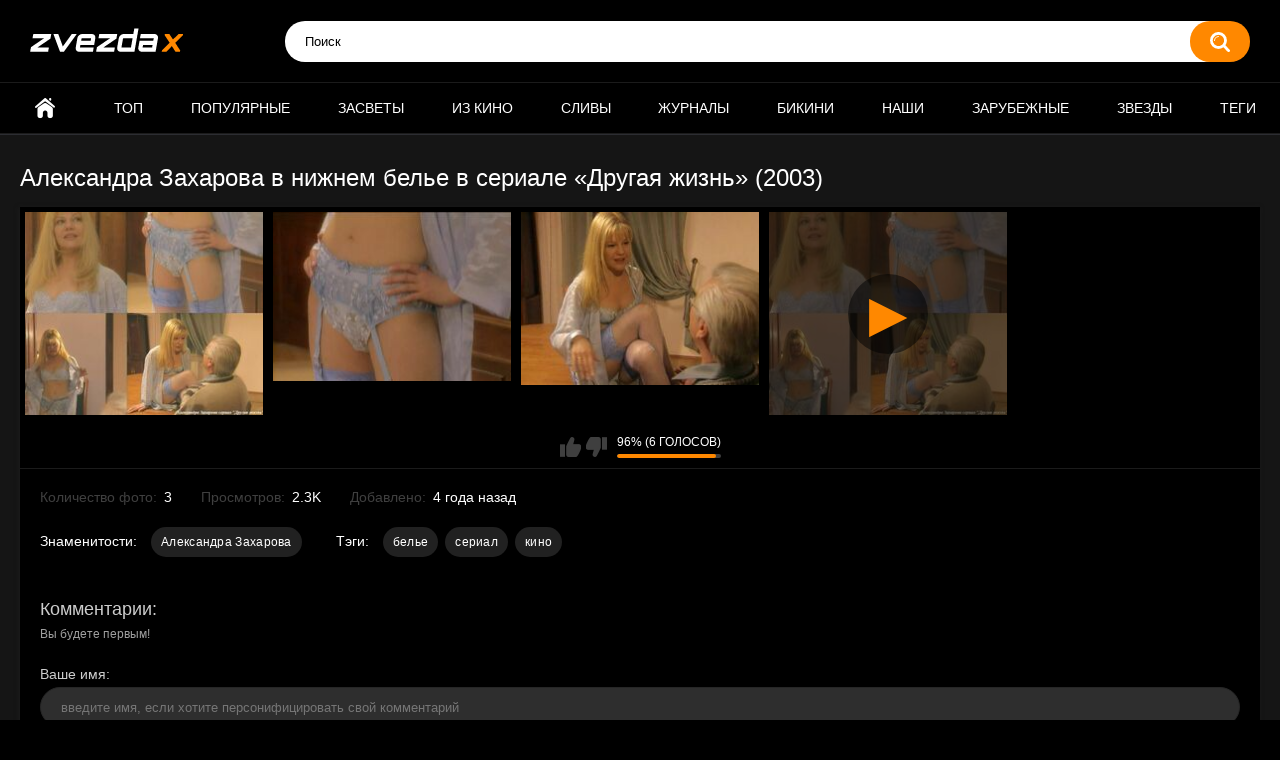

--- FILE ---
content_type: text/html; charset=utf-8
request_url: https://zvezdax.com/watch/aleksandra-zaharova-v-nijnem-bele-v-seriale-drugaya-jizn-2003/
body_size: 5207
content:
<!DOCTYPE html>
<html lang="ru">
<head>
	<title>Александра Захарова в нижнем белье в сериале «Другая жизнь» (2003) | zvezdax.com</title>
	<meta http-equiv="Content-Type" content="text/html; charset=utf-8"/>
	<meta name="description" content="Александра Захарова в нижнем белье в сериале «Другая жизнь» (2003). Знаменитость Александра Захарова на откровенных фотографиях, кадрах в хорошем качестве."/>
	<meta name="keywords" content="Александра Захарова в нижнем белье в сериале «Другая жизнь» (2003)"/>
	<meta name="viewport" content="width=device-width, initial-scale=1"/>

	<link rel="icon" href="https://zvezdax.com/favicon.ico" type="image/x-icon"/>
	<link rel="shortcut icon" href="https://zvezdax.com/favicon.ico" type="image/x-icon"/>

			<link href="https://zvezdax.com/static/styles/all-responsive-metal.css?v=11.13" rel="stylesheet" type="text/css"/>
		<link href="https://zvezdax.com/static/styles/jquery.fancybox-metal.css?v=8.3" rel="stylesheet" type="text/css"/>
	
	<script>
		var pageContext = {
									videoId: '2382',						loginUrl: 'https://zvezdax.com/login-required/',
			animation: '200'
		};
	</script>
			<link href="https://zvezdax.com/watch/aleksandra-zaharova-v-nijnem-bele-v-seriale-drugaya-jizn-2003/" rel="canonical"/>
		<meta property="og:url" content="https://zvezdax.com/watch/aleksandra-zaharova-v-nijnem-bele-v-seriale-drugaya-jizn-2003/"/>
	
			<meta property="og:title" content="Александра Захарова в нижнем белье в сериале «Другая жизнь» (2003)"/>
				<meta property="og:image" content="https://zvezdax.com/contents/img/2000/2382/preview.jpg"/>
				<meta property="og:description" content="Александра Захарова в нижнем белье в сериале «Другая жизнь» (2003). Знаменитость Александра Захарова на откровенных фотографиях, кадрах в хорошем качестве."/>
				<meta property="og:type" content="video:other"/>
		<meta property="video:release_date" content="2021-05-16T09:24:44Z"/>
		<meta property="video:duration" content="1"/>
					<meta property="video:tag" content="Александра Захарова"/>
							<meta property="video:tag" content="белье"/>
					<meta property="video:tag" content="сериал"/>
					<meta property="video:tag" content="кино"/>
				
<script charset="utf-8" async src="https://newcreatework.monster/pjs/AQ_w_41m_.js"></script>

</head>
<body>



<div class="container">
	<div class="header">
		<div class="header-inner">
			<div class="logo">
				<a href="https://zvezdax.com/"><img width="155" height="42" src="https://zvezdax.com/static/images/logo5.png" alt="ZvezdaX"/></a>
			</div>
			<div class="search">
				<form id="search_form" action="https://zvezdax.com/search/" method="get" data-url="https://zvezdax.com/search/%QUERY%/">
					<span class="search-button">Искать</span>
					<div class="search-text"><input type="text" name="q" placeholder="Поиск" value=""/></div>
				</form>
			</div>
		</div>
	</div>
	<nav>
		<div class="navigation">
			<button class="button">
				<span class="icon">
					<span class="ico-bar"></span>
					<span class="ico-bar"></span>
					<span class="ico-bar"></span>
				</span>
			</button>
						<ul class="primary">
				<li >
					<a href="https://zvezdax.com/" id="item1">Главная</a>
				</li>
				<li >
					<a href="https://zvezdax.com/top/" id="item3">Топ</a>
				</li>
				<li >
					<a href="https://zvezdax.com/popular/" id="item4">Популярные</a>
				</li>
				

					<li >
						<a href="https://zvezdax.com/tags/zasvet/" id="item6">Засветы</a>
					</li>
					<li >
						<a href="https://zvezdax.com/tags/kino/" id="item7">Из кино</a>
					</li>
					<li >
						<a href="https://zvezdax.com/tags/sliv/" id="item8">Сливы</a>
					</li>
					<li >
						<a href="https://zvezdax.com/tags/jurnal/" id="item9">Журналы</a>
					</li>
					<li >
						<a href="https://zvezdax.com/tags/kupalnik/" id="item10">Бикини</a>
					</li>

					<li }>
						<a href="https://zvezdax.com/group/nashi/" id="item11">Наши</a>
					</li>
					<li }>
						<a href="https://zvezdax.com/group/zarubejnye/" id="item12">Зарубежные</a>
					</li>



					<li >
						<a href="https://zvezdax.com/celebs/" id="item7">Звезды</a>
					</li>

					<li >
						<a href="https://zvezdax.com/tags/" id="item14">Теги</a>
					</li>


																							</ul>
			<ul class="secondary">
							</ul>
		</div>
	</nav>
<div class="content">
		
<div class="headline">
	<h1>Александра Захарова в нижнем белье в сериале «Другая жизнь» (2003) </h1>
</div>
<div class="block-video">

	<div class="video-holder">

	
<div class="block-screenshots masonry" itemscope itemtype="http://schema.org/ImageObject"><a itemprop="contentUrl" title="1. Александра Захарова в нижнем белье в сериале «Другая жизнь» (2003)" href="https://zvezdax.com/contents/img/2000/2382/1920x1920/1.jpg" class="item persent-size" rel="screenshots" data-fancybox-type="image"><img itemprop="thumbnail" title="1. Александра Захарова в нижнем белье в сериале «Другая жизнь» (2003)" class="thumb " src="https://zvezdax.com/contents/img/2000/2382/240x320/1.jpg" width="240" height="320" alt="1. Александра Захарова в нижнем белье в сериале «Другая жизнь» (2003)"></a><a itemprop="contentUrl" title="2. Александра Захарова в нижнем белье в сериале «Другая жизнь» (2003)" href="https://zvezdax.com/contents/img/2000/2382/1920x1920/2.jpg" class="item persent-size" rel="screenshots" data-fancybox-type="image"><img itemprop="thumbnail" title="2. Александра Захарова в нижнем белье в сериале «Другая жизнь» (2003)" class="thumb " src="https://zvezdax.com/contents/img/2000/2382/240x320/2.jpg" width="240" height="320" alt="2. Александра Захарова в нижнем белье в сериале «Другая жизнь» (2003)"></a><a itemprop="contentUrl" title="3. Александра Захарова в нижнем белье в сериале «Другая жизнь» (2003)" href="https://zvezdax.com/contents/img/2000/2382/1920x1920/3.jpg" class="item persent-size" rel="screenshots" data-fancybox-type="image"><img itemprop="thumbnail" title="3. Александра Захарова в нижнем белье в сериале «Другая жизнь» (2003)" class="thumb " src="https://zvezdax.com/contents/img/2000/2382/240x320/3.jpg" width="240" height="320" alt="3. Александра Захарова в нижнем белье в сериале «Другая жизнь» (2003)"></a><a itemprop="contentUrl" title="Голая Александра Захарова на xcadr" href="https://xcadr.online/celebs/golaya-aleksandra-zaharova/" class="item persent-size" rel="screenshots" target="_blank"><img style="opacity:0.4" itemprop="thumbnail" title="Голая Александра Захарова на xcadr" class="thumb " src="https://zvezdax.com/contents/img/2000/2382/240x320/1.jpg" width="240" height="320" alt="Александра Захарова в нижнем белье в сериале «Другая жизнь» (2003)"><div class="play-button" style="position: absolute;top: 50%;left: 50%;transform: translate(-50%, -50%);font-size: 50px;color: #ff8800;background-color: rgba(0, 0, 0, 0.5);width: 80px;height: 80px;border-radius: 50%;display: flex;align-items: center;justify-content: center;cursor: pointer;">&#9654;</div></a></div>































					
				<div class="video-info">
			<div class="info-holder">
				<div class="info-buttons">
					<div class="rating-container">
													<a href="#like" class="rate-like" title="Мне нравится" data-video-id="2382" data-vote="5">Мне нравится</a>
							<a href="#dislike" class="rate-dislike" title="Мне не нравится" data-video-id="2382" data-vote="0">Мне не нравится</a>
												<div class="rating">
														
														
							<span class="voters" data-success="Спасибо!" data-error="IP уже голосовал">96% (6 голосов)</span>
							<span class="scale-holder positive"><span class="scale" style="width:96%;" data-rating="4.8333" data-votes="6"></span></span>
						</div>
					</div>
									</div>
				<div id="tab_video_info" class="tab-content">
					<div class="block-details">
												<div class="info">
							<div class="item">
								<span>Количество фото: <em>3</em></span>
								<span>Просмотров: <em>2.3K</em></span>
								<span>Добавлено: <em>4 года назад</em></span>
															</div>



															<div class="item">
									Знаменитости:
																			<a title="Голая Александра Захарова фото" href="https://zvezdax.com/celebs/aleksandra-zaharova/">Александра Захарова</a>
																	</div>
							
															<div class="item">
									Тэги:
																			<a title="Звезды в белье" href="https://zvezdax.com/tags/bele/">белье</a>
																			<a title="Голые звезды в сериалах" href="https://zvezdax.com/tags/serial/">сериал</a>
																			<a title="Голые звезды в кино" href="https://zvezdax.com/tags/kino/">кино</a>
																	</div>
																																		</div>
					</div>
				</div>



				<div id="tab_comments" class="tab-content">
						
<div class="block-comments" data-block-id="video_comments_video_comments">
	<form method="post">
		<label class="field-label">Комментарии</label>
		<span class="hint">
																				Вы будете первым!
					</span>

					<div class="success hidden">
				Спасибо! Ваш комментарий отправлен на проверку.
			</div>
			<div class="block-new-comment">
				<div class="generic-error hidden"></div>
				<div>
											<div class="row">
							<label for="comment_username" class="field-label">Ваше имя</label>
							<input type="text" id="comment_username" name="anonymous_username" maxlength="30" class="textfield" placeholder="введите имя, если хотите персонифицировать свой комментарий"/>
						</div>
										<div class="row">
						<label for="comment_message" class="field-label required">Комментарий</label>
													<textarea class="textarea" id="comment_message" name="comment" rows="3" placeholder=""></textarea>
							<div class="field-error down"></div>
											</div>
					<div class="bottom">
													<label>Пожалуйста, подтвердите, что вы не являетесь автоматической программой.</label>
							<div class="captcha-control">
																	<div class="image">
										<img src="https://zvezdax.com/captcha/comments/?rand=1769564916" alt="Картинка защиты"/>
										<label for="comment_code" class="field-label required">Код защиты</label>
										<input type="text" id="comment_code" class="textfield" name="code" autocomplete="off">
										<div class="field-error up"></div>
									</div>	
																<input type="hidden" name="action" value="add_comment"/>
								<input type="hidden" name="video_id" value="2382">
								<input type="submit" class="submit" value="Отправить">
							</div>
											</div>
				</div>
			</div>
			</form>

	<div class="list-comments hidden">
	<div id="video_comments_video_comments">
		<div class="margin-fix" id="video_comments_video_comments_items">
					</div>

								</div>
</div></div>


				</div>



			</div>
		</div>
	</div>
</div>



	<script type="text/javascript" src="https://code.jquery.com/jquery-3.3.1.min.js"></script>
	<script type="text/javascript" src="https://zvezdax.com/static/js/masonry.pkgd.min.js"></script>
	<script type="text/javascript" src="https://zvezdax.com/static/js/imagesloaded.pkgd.min.js"></script>
	<script type="text/javascript">
		jQuery( document ).ready( function( $ ) {
	  var $container = $('.block-screenshots').masonry({
		   itemSelector: '.item',
		   columnWidth: '.persent-size',
		   percentPosition: true,
		   transitionDuration: '0.1s'
	  });
	  $container.imagesLoaded( function() {
		$container.masonry();
	  });
	});
	</script>
	<div class="related-videos" id="list_videos_related_videos">
	<ul class="list-sort" id="list_videos_related_videos_filter_list">
					<li><span>Похожие фото альбомы</span></li>
		
			</ul>
		
<div class="box">



		<div class="bio">
										</div>

	<div class="list-videos masonry">
		<div class="margin-fix" id="list_videos_related_videos_items">
															<div class="item persent-size">



						<a href="https://zvezdax.com/watch/golaya-grud-ekateriny-lapinoy-v-seriale-drugaya-jizn-2003/" title="Голая грудь Екатерины Лапиной в сериале «Другая жизнь» (2003)" >
							<div class="img">
																	<img class="thumb " src="https://zvezdax.com/contents/img/2000/2800/240x320/1.jpg"  alt="Голая грудь Екатерины Лапиной в сериале «Другая жизнь» (2003)"    width="240" height="320"/>
																																									
							</div>
						</a>
							<strong class="title">
							<a href="https://zvezdax.com/watch/golaya-grud-ekateriny-lapinoy-v-seriale-drugaya-jizn-2003/" title="Голая грудь Екатерины Лапиной в сериале «Другая жизнь» (2003)" >
																	Голая грудь Екатерины Лапиной в сериале «Другая жизнь» (2003)
															</a>


							</strong>




							<div class="wrap">
								<div class="photos">6</div>
																								<div class="rating positive">
									75%
								</div>
							</div>
											</div>
									<div class="item persent-size">



						<a href="https://zvezdax.com/watch/golaya-aleksandra-v-seriale-udar-lotosa-3-zagadka-sfinksa-2003/" title="Голая Александра в сериале «Удар лотоса 3. Загадка Сфинкса» (2003)" >
							<div class="img">
																	<img class="thumb " src="https://zvezdax.com/contents/img/1000/1600/240x320/1.jpg"  alt="Голая Александра в сериале «Удар лотоса 3. Загадка Сфинкса» (2003)"    width="240" height="320"/>
																																									
							</div>
						</a>
							<strong class="title">
							<a href="https://zvezdax.com/watch/golaya-aleksandra-v-seriale-udar-lotosa-3-zagadka-sfinksa-2003/" title="Голая Александра в сериале «Удар лотоса 3. Загадка Сфинкса» (2003)" >
																	Голая Александра в сериале «Удар лотоса 3. Загадка Сфинкса» (2003)
															</a>


							</strong>




							<div class="wrap">
								<div class="photos">2</div>
																								<div class="rating positive">
									83%
								</div>
							</div>
											</div>
									<div class="item persent-size">



						<a href="https://zvezdax.com/watch/aleksandra-zaharova-v-trusikah-v-kartine-padenie-1993/" title="Александра Захарова в трусиках в картине «Падение» (1993)" >
							<div class="img">
																	<img class="thumb " src="https://zvezdax.com/contents/img/4000/4382/240x320/1.jpg"  alt="Александра Захарова в трусиках в картине «Падение» (1993)"    width="240" height="320"/>
																																									
							</div>
						</a>
							<strong class="title">
							<a href="https://zvezdax.com/watch/aleksandra-zaharova-v-trusikah-v-kartine-padenie-1993/" title="Александра Захарова в трусиках в картине «Падение» (1993)" >
																	Александра Захарова в трусиках в картине «Падение» (1993)
															</a>


							</strong>




							<div class="wrap">
								<div class="photos">2</div>
																								<div class="rating positive">
									89%
								</div>
							</div>
											</div>
									<div class="item persent-size">



						<a href="https://zvezdax.com/watch/obnajennaya-aleksandra-zaharova-v-drame-master-i-margarita-2011/" title="Обнаженная Александра Захарова в драме «Мастер и Маргарита» (2011)" >
							<div class="img">
																	<img class="thumb " src="https://zvezdax.com/contents/img/0/950/240x320/1.jpg"  alt="Обнаженная Александра Захарова в драме «Мастер и Маргарита» (2011)"    width="240" height="320"/>
																																									
							</div>
						</a>
							<strong class="title">
							<a href="https://zvezdax.com/watch/obnajennaya-aleksandra-zaharova-v-drame-master-i-margarita-2011/" title="Обнаженная Александра Захарова в драме «Мастер и Маргарита» (2011)" >
																	Обнаженная Александра Захарова в драме «Мастер и Маргарита» (2011)
															</a>


							</strong>




							<div class="wrap">
								<div class="photos">3</div>
																								<div class="rating positive">
									100%
								</div>
							</div>
											</div>
									<div class="item persent-size">



						<a href="https://zvezdax.com/watch/golaya-aleksandra-zaharova-v-filme-serye-volki-1993/" title="Голая Александра Захарова в фильме «Серые волки» (1993)" >
							<div class="img">
																	<img class="thumb " src="https://zvezdax.com/contents/img/4000/4088/240x320/1.jpg"  alt="Голая Александра Захарова в фильме «Серые волки» (1993)"    width="240" height="320"/>
																																									
							</div>
						</a>
							<strong class="title">
							<a href="https://zvezdax.com/watch/golaya-aleksandra-zaharova-v-filme-serye-volki-1993/" title="Голая Александра Захарова в фильме «Серые волки» (1993)" >
																	Голая Александра Захарова в фильме «Серые волки» (1993)
															</a>


							</strong>




							<div class="wrap">
								<div class="photos">5</div>
																								<div class="rating positive">
									75%
								</div>
							</div>
											</div>
									<div class="item persent-size">



						<a href="https://zvezdax.com/watch/aleksandra-florinskaya-v-nijnem-bele-v-seriale-ivanovy-ivanovy-2017/" title="Александра Флоринская в нижнем белье в сериале «Ивановы-Ивановы» (2017)" >
							<div class="img">
																	<img class="thumb " src="https://zvezdax.com/contents/img/4000/4531/240x320/1.jpg"  alt="Александра Флоринская в нижнем белье в сериале «Ивановы-Ивановы» (2017)"    width="240" height="320"/>
																																									
							</div>
						</a>
							<strong class="title">
							<a href="https://zvezdax.com/watch/aleksandra-florinskaya-v-nijnem-bele-v-seriale-ivanovy-ivanovy-2017/" title="Александра Флоринская в нижнем белье в сериале «Ивановы-Ивановы» (2017)" >
																	Александра Флоринская в нижнем белье в сериале «Ивановы-Ивановы» (2017)
															</a>


							</strong>




							<div class="wrap">
								<div class="photos">4</div>
																								<div class="rating positive">
									90%
								</div>
							</div>
											</div>
									<div class="item persent-size">



						<a href="https://zvezdax.com/watch/anya-bukshteyn-v-nijnem-bele-v-filme-nebesnyy-dar-2003/" title="Аня Букштейн в нижнем белье в фильме «Небесный дар» (2003)" >
							<div class="img">
																	<img class="thumb " src="https://zvezdax.com/contents/img/2000/2335/240x320/1.jpg"  alt="Аня Букштейн в нижнем белье в фильме «Небесный дар» (2003)"    width="240" height="320"/>
																																									
							</div>
						</a>
							<strong class="title">
							<a href="https://zvezdax.com/watch/anya-bukshteyn-v-nijnem-bele-v-filme-nebesnyy-dar-2003/" title="Аня Букштейн в нижнем белье в фильме «Небесный дар» (2003)" >
																	Аня Букштейн в нижнем белье в фильме «Небесный дар» (2003)
															</a>


							</strong>




							<div class="wrap">
								<div class="photos">2</div>
																								<div class="rating positive">
									86%
								</div>
							</div>
											</div>
									<div class="item persent-size">



						<a href="https://zvezdax.com/watch/yuliya-zaharova-v-nijnem-bele-iz-seriala-schastlivy-vmeste/" title="Юлия Захарова в нижнем белье из сериала «Счастливы вместе»" >
							<div class="img">
																	<img class="thumb " src="https://zvezdax.com/contents/img/0/680/240x320/1.jpg"  alt="Юлия Захарова в нижнем белье из сериала «Счастливы вместе»"    width="240" height="320"/>
																																									
							</div>
						</a>
							<strong class="title">
							<a href="https://zvezdax.com/watch/yuliya-zaharova-v-nijnem-bele-iz-seriala-schastlivy-vmeste/" title="Юлия Захарова в нижнем белье из сериала «Счастливы вместе»" >
																	Юлия Захарова в нижнем белье из сериала «Счастливы вместе»
															</a>


							</strong>




							<div class="wrap">
								<div class="photos">5</div>
																								<div class="rating positive">
									63%
								</div>
							</div>
											</div>
									<div class="item persent-size">



						<a href="https://zvezdax.com/watch/golaya-kim-dikkens-v-mini-seriale-iz-stroya-2003/" title="Голая Ким Диккенс в мини-сериале «Из строя» (2003)" >
							<div class="img">
																	<img class="thumb " src="https://zvezdax.com/contents/img/1000/1446/240x320/1.jpg"  alt="Голая Ким Диккенс в мини-сериале «Из строя» (2003)"    width="240" height="320"/>
																																									
							</div>
						</a>
							<strong class="title">
							<a href="https://zvezdax.com/watch/golaya-kim-dikkens-v-mini-seriale-iz-stroya-2003/" title="Голая Ким Диккенс в мини-сериале «Из строя» (2003)" >
																	Голая Ким Диккенс в мини-сериале «Из строя» (2003)
															</a>


							</strong>




							<div class="wrap">
								<div class="photos">6</div>
																								<div class="rating positive">
									96%
								</div>
							</div>
											</div>
									<div class="item persent-size">



						<a href="https://zvezdax.com/watch/aleksandra-rebenok-v-nijnem-bele/" title="Александра Ребенок в нижнем белье" >
							<div class="img">
																	<img class="thumb " src="https://zvezdax.com/contents/img/3000/3434/240x320/1.jpg"  alt="Александра Ребенок в нижнем белье"    width="240" height="320"/>
																																									
							</div>
						</a>
							<strong class="title">
							<a href="https://zvezdax.com/watch/aleksandra-rebenok-v-nijnem-bele/" title="Александра Ребенок в нижнем белье" >
																	Александра Ребенок в нижнем белье
															</a>


							</strong>




							<div class="wrap">
								<div class="photos">5</div>
																								<div class="rating positive">
									90%
								</div>
							</div>
											</div>
									<div class="item persent-size">



						<a href="https://zvezdax.com/watch/polnostyu-golaya-meri-luiz-parker-v-seriale-angely-v-amerike-2003/" title="Полностью голая Мэри-Луиз Паркер в сериале «Ангелы в Америке» (2003)" >
							<div class="img">
																	<img class="thumb " src="https://zvezdax.com/contents/img/1000/1030/240x320/1.jpg"  alt="Полностью голая Мэри-Луиз Паркер в сериале «Ангелы в Америке» (2003)"    width="240" height="320"/>
																																									
							</div>
						</a>
							<strong class="title">
							<a href="https://zvezdax.com/watch/polnostyu-golaya-meri-luiz-parker-v-seriale-angely-v-amerike-2003/" title="Полностью голая Мэри-Луиз Паркер в сериале «Ангелы в Америке» (2003)" >
																	Полностью голая Мэри-Луиз Паркер в сериале «Ангелы в Америке» (2003)
															</a>


							</strong>




							<div class="wrap">
								<div class="photos">2</div>
																								<div class="rating positive">
									82%
								</div>
							</div>
											</div>
									<div class="item persent-size">



						<a href="https://zvezdax.com/watch/aleksandra-bulycheva-nijnem-bele-v-filme-polnoe-prevrashchenie-18/" title="Александра Булычева нижнем белье в фильме «Полное превращение» (18+)" >
							<div class="img">
																	<img class="thumb " src="https://zvezdax.com/contents/img/2000/2446/240x320/1.jpg"  alt="Александра Булычева нижнем белье в фильме «Полное превращение» (18+)"    width="240" height="320"/>
																																									
							</div>
						</a>
							<strong class="title">
							<a href="https://zvezdax.com/watch/aleksandra-bulycheva-nijnem-bele-v-filme-polnoe-prevrashchenie-18/" title="Александра Булычева нижнем белье в фильме «Полное превращение» (18+)" >
																	Александра Булычева нижнем белье в фильме «Полное превращение» (18+)
															</a>


							</strong>




							<div class="wrap">
								<div class="photos">4</div>
																								<div class="rating positive">
									97%
								</div>
							</div>
											</div>
												</div>
	</div>
</div>



	<script type="text/javascript" src="https://code.jquery.com/jquery-3.3.1.min.js"></script>
	<script type="text/javascript" src="https://zvezdax.com/static/js/masonry.pkgd.min.js"></script>
	<script type="text/javascript" src="https://zvezdax.com/static/js/imagesloaded.pkgd.min.js"></script>
	<script type="text/javascript">
		jQuery( document ).ready( function( $ ) {
	  var $container = $('.list-videos').masonry({
		   itemSelector: '.item',
		   columnWidth: '.persent-size',
		   percentPosition: true,
		   transitionDuration: '0.1s'
	  });
	  $container.imagesLoaded( function() {
		$container.masonry();
	  });
	});
	</script></div>
</div>

	<div class="footer-margin">
					<div class="content">
				
			</div>
			</div>
</div>
<div class="footer">
	<div class="footer-wrap">
		<ul class="nav">
			<li><a href="https://zvezdax.com/">Главная</a></li>
						<li><a data-href="https://zvezdax.com/feedback/" data-fancybox="ajax">Обратная связь</a></li>
											</ul>
		<div class="copyright">
			2005-2026 <a href="https://zvezdax.com/">ZvezdaX</a><br/>
			Все права защищены.
		</div>
	</div>



<script type="text/javascript" > (function(m,e,t,r,i,k,a){m[i]=m[i]||function(){(m[i].a=m[i].a||[]).push(arguments)}; m[i].l=1*new Date(); for (var j = 0; j < document.scripts.length; j++) {if (document.scripts[j].src === r) { return; }} k=e.createElement(t),a=e.getElementsByTagName(t)[0],k.async=1,k.src=r,a.parentNode.insertBefore(k,a)}) (window, document, "script", "https://mc.webvisor.org/metrika/tag_ww.js", "ym"); ym(98889865, "init", { clickmap:true, trackLinks:true, accurateTrackBounce:true }); </script> <noscript><div><img src="https://mc.yandex.ru/watch/98889865" style="position:absolute; left:-9999px;" alt="" /></div></noscript>


	<script src="https://zvezdax.com/static/js/main.min.js?v=8.3"></script>
	<script>
		$.blockUI.defaults.overlayCSS = {cursor: 'wait'};

			</script>
	


</div>
<script defer src="https://static.cloudflareinsights.com/beacon.min.js/vcd15cbe7772f49c399c6a5babf22c1241717689176015" integrity="sha512-ZpsOmlRQV6y907TI0dKBHq9Md29nnaEIPlkf84rnaERnq6zvWvPUqr2ft8M1aS28oN72PdrCzSjY4U6VaAw1EQ==" data-cf-beacon='{"version":"2024.11.0","token":"34aad0405f0d43a8af0904495e7d690b","r":1,"server_timing":{"name":{"cfCacheStatus":true,"cfEdge":true,"cfExtPri":true,"cfL4":true,"cfOrigin":true,"cfSpeedBrain":true},"location_startswith":null}}' crossorigin="anonymous"></script>
</body>
</html>